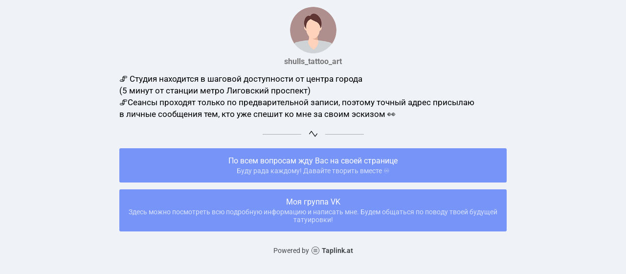

--- FILE ---
content_type: text/html; charset=utf-8
request_url: https://taplink.cc/shulls_tattoo_art
body_size: 1667
content:
<!DOCTYPE html> <html prefix="og: http://ogp.me/ns#" lang="en" data-format-date="m.d.Y" data-format-datetime="m.d.Y H:i"> <head> <title>Shulls_tattoo_art at Taplink</title>    <meta name=viewport content="width=device-width, user-scalable=no, initial-scale=1, maximum-scale=1, shrink-to-fit=no"/> <meta name=HandheldFriendly content=true> <meta http-equiv=Content-Type content='text/html; charset=utf-8'>     <link type='text/css' rel=stylesheet href='//us.x.taplink.st/s/css/frontend.css?1.2.9995'>      <link rel=icon href="/favicon.ico">  <link rel=apple-touch-icon sizes=300x300 href="/favicon.ico"/>  <link rel=canonical href="https://taplink.cc/shulls_tattoo_art"/> <meta name=format-detection content="telephone=no"/> <meta name=referrer content=always> <link rel=image_src href=""/> <meta property="og:image" content=""> <meta property="og:type" content=website /> <meta property="og:title" content="Shulls_tattoo_art at Taplink"/>  <meta property="og:url" content="https://taplink.cc/shulls_tattoo_art"/> <meta property="og:site_name" content="Taplink"/> <link rel="manifest" href="/b18937d32008200.webmanifest"> </head> <body> <div class="main base-theme main-theme">    <style> html {min-height: 100%}</style> <script>
	window.account = {"account_id":2339235,"language_id":2,"language_code":"en","language_code_account":"en","main_page_id":2303529,"profile_id":2008200,"is_hidelink":false,"is_plus":0,"is_trial":0,"is_full_trial":0,"tariff_current":"basic","utc_timezone":3,"currency_id":2,"plan_until":null,"nickname":"shulls_tattoo_art","has_nickname":1,"profile_link":"https://taplink.cc/shulls_tattoo_art","theme":{"bg":{"color2":"#417d97"}},"menu":null,"menu_items":null,"addons":{"codes":[{"cb":"yandexMetrikaInit","cookie":"analytics","data":{"id":44929738,"simple":true}}]},"locales":{"pages":"en"},"avatar":{"path":"c/3/a/4/","title":"","bio":"","a":"95","is_hide_text":0},"currency":{"title":"$","code":"USD","format":"%c%p","precision":2},"products":[],"username":"shulls_tattoo_art","current_page_id":2303529,"widgets":[],"custom_domain":false,"domain":"taplink.at","client":{"country":"us","timestamp":1768583425},"locale":{"formats":{"date":"m.d.Y"},"current":"en","direction":"ltr"},"number":{"decimal":".","thousands":",","precision":"2"},"weight":{"decimal":".","thousands":",","precision":3},"ts":"fcce9c7b","html":""};
	window.data = {"page_id":2303529,"fields":[{"section":null,"items":[{"block_id":13643748,"options":[],"block_type_id":8,"block_type_name":"avatar","addon_target":null},{"block_id":13645430,"options":{"text":"🖇 Студия находится в шаговой доступности от центра города \n(5 минут от станции метро Лиговский проспект) \n🖇Сеансы проходят только по предварительной записи, поэтому точный адрес присылаю в личные сообщения тем, кто уже спешит ко мне за своим эскизом 👀","text_size":"md","text_align":"left","color":"","font":""},"block_type_id":1,"block_type_name":"text","addon_target":null},{"block_id":13645454,"options":{"icon":3},"block_type_id":5,"block_type_name":"break","addon_target":null},{"block_id":13701179,"options":{"title":"По всем вопросам жду Вас на своей странице ","subtitle":"Буду рада каждому! Давайте творить вместе ♾ ","value":"https://vk.com/ksu_shulga"},"block_type_id":2,"block_type_name":"link","addon_target":["form","link"],"stat":"7bce10"},{"block_id":13646042,"options":{"title":"Моя группа VK","subtitle":"Здесь можно посмотреть всю подробную информацию и написать мне. Будем общаться по поводу твоей будущей татуировки! ","value":"https://vk.com/shu_tattoo"},"block_type_id":2,"block_type_name":"link","addon_target":["form","link"],"stat":"ccd80a"}]}],"options":[]};
</script> <script type='text/javascript' src='//us.x.taplink.st/s/js/frontend.js?1.2.9995'></script> <div class="page vue"> <router-view></router-view> </div> </div> </body> </html>